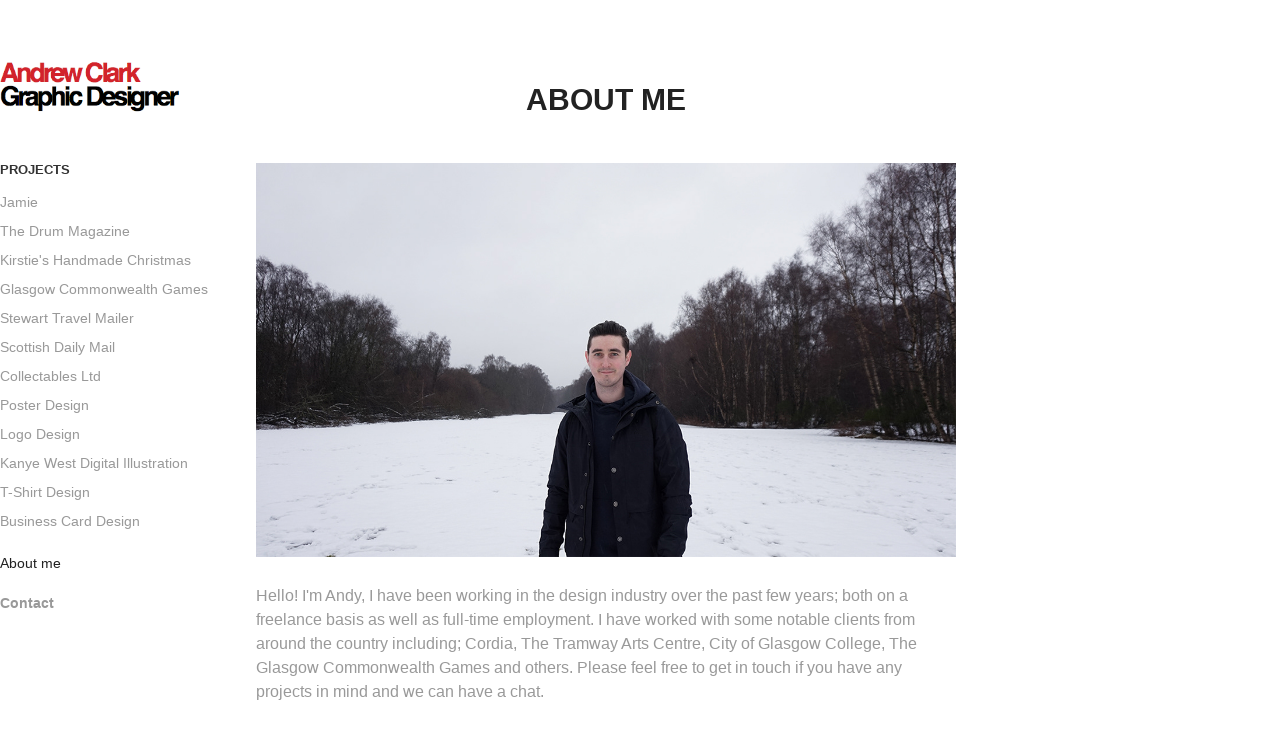

--- FILE ---
content_type: text/html; charset=utf-8
request_url: https://andrewjclark.co.uk/about-me
body_size: 3797
content:
<!DOCTYPE HTML>
<html lang="en-US">
<head>
  <meta charset="UTF-8" />
  <meta name="viewport" content="width=device-width, initial-scale=1" />
      <meta name=keywords  content="graphic designer,glasgow,glasgow graphic designer,glasgow designer,glasgow logo,glasgow logo designer,video editor,glasgow freelance designer,glasgow freelance graphic,designer" />
      <meta name=description  content="My name is Andrew Clark, I am a Glasgow based freelance Graphic Designer and Video editor. Please get in touch if you have any projects in mind. " />
      <meta name=twitter:card  content="summary_large_image" />
      <meta name=twitter:site  content="@AdobePortfolio" />
      <meta  property=og:title content="Andrew Clark - About me" />
      <meta  property=og:description content="My name is Andrew Clark, I am a Glasgow based freelance Graphic Designer and Video editor. Please get in touch if you have any projects in mind. " />
      <meta  property=og:image content="https://pro2-bar-s3-cdn-cf5.myportfolio.com/e02c43004711b3ac0c1f5f304724ed49/662f2b31-72a8-45a5-98a0-6cfd06a3de0c_rw_600.jpg?h=eb19cde8903e63fa6e5dc88051fde214" />
        <link rel="icon" href="https://pro2-bar-s3-cdn-cf5.myportfolio.com/e02c43004711b3ac0c1f5f304724ed49/61bb1b39-87c7-44c7-8167-02d0fef56661_carw_1x1x32.jpg?h=e0064e1cfad00833f7a58d144472f971" />
        <link rel="apple-touch-icon" href="https://pro2-bar-s3-cdn-cf4.myportfolio.com/e02c43004711b3ac0c1f5f304724ed49/594264f7-9445-4251-a8eb-7033e9a170ae_carw_1x1x180.png?h=8c6144957b4295c0e679bf0b33a01537" />
      <link rel="stylesheet" href="/dist/css/main.css" type="text/css" />
      <link rel="stylesheet" href="https://pro2-bar-s3-cdn-cf4.myportfolio.com/e02c43004711b3ac0c1f5f304724ed49/f5cf5550a94dd16db9ee299feda14f491554994603.css?h=c2c8a4c51e5cf277948d0d85e84f9924" type="text/css" />
    <link rel="canonical" href="https://andrewjclark.co.uk/about-me" />
      <title>Andrew Clark - About me</title>
</head>
        <body class="transition-enabled">  <div class="js-responsive-nav">
    <div class="responsive-nav">
      <div class="close-responsive-click-area js-close-responsive-nav">
        <div class="close-responsive-button"></div>
      </div>
          <nav class="js-editable-target editable">
              <ul class="group">
                  <li class="gallery-title"><a href="/projects"  >Projects</a></li>
            <li class="project-title"><a href="/jamie"  >Jamie</a></li>
            <li class="project-title"><a href="/the-drum-magazine"  >The Drum Magazine</a></li>
            <li class="project-title"><a href="/kirsties-handmade-christmas"  >Kirstie's Handmade Christmas</a></li>
            <li class="project-title"><a href="/glasgow-2014-commonwealth-games"  >Glasgow Commonwealth Games</a></li>
            <li class="project-title"><a href="/stewart-travel-mailer"  >Stewart Travel Mailer</a></li>
            <li class="project-title"><a href="/scottish-daily-mail"  >Scottish Daily Mail</a></li>
            <li class="project-title"><a href="/collectables-ltd"  >Collectables Ltd</a></li>
            <li class="project-title"><a href="/poster-design"  >Poster Design</a></li>
            <li class="project-title"><a href="/logo-design"  >Logo Design</a></li>
            <li class="project-title"><a href="/kanye-west-illustration"  >Kanye West Digital Illustration</a></li>
            <li class="project-title"><a href="/t-shirt-design"  >T-Shirt Design</a></li>
            <li class="project-title"><a href="/business-card-design"  >Business Card Design</a></li>
              </ul>
      <div class="page-title">
        <a href="/about-me" class="active">About me</a>
      </div>
      <div class="page-title">
        <a href="/contact" >Contact</a>
      </div>
          </nav>
    </div>
  </div>
  <div class="site-wrap cfix js-site-wrap">
    <div class="site-container">
      <div class="site-content">
        <div class="sidebar-content">
          <header class="site-header">
              <div class="logo-wrap js-editable-target editable">
                    <div class="logo logo-image  ">
    <a href="/projects" class="image-normal image-link">
      <img src="https://pro2-bar-s3-cdn-cf6.myportfolio.com/e02c43004711b3ac0c1f5f304724ed49/76ef9222-396e-465f-a800-c8b81e79abed_rwc_0x0x278x86x4096.png?h=b26fdedff78f649965ff28967ad05a9c" alt="Andrew Clark">
    </a>
</div>
              </div>
  <div class="hamburger-click-area js-hamburger">
    <div class="hamburger">
      <i></i>
      <i></i>
      <i></i>
    </div>
  </div>
          </header>
              <nav class="js-editable-target editable">
              <ul class="group">
                  <li class="gallery-title"><a href="/projects"  >Projects</a></li>
            <li class="project-title"><a href="/jamie"  >Jamie</a></li>
            <li class="project-title"><a href="/the-drum-magazine"  >The Drum Magazine</a></li>
            <li class="project-title"><a href="/kirsties-handmade-christmas"  >Kirstie's Handmade Christmas</a></li>
            <li class="project-title"><a href="/glasgow-2014-commonwealth-games"  >Glasgow Commonwealth Games</a></li>
            <li class="project-title"><a href="/stewart-travel-mailer"  >Stewart Travel Mailer</a></li>
            <li class="project-title"><a href="/scottish-daily-mail"  >Scottish Daily Mail</a></li>
            <li class="project-title"><a href="/collectables-ltd"  >Collectables Ltd</a></li>
            <li class="project-title"><a href="/poster-design"  >Poster Design</a></li>
            <li class="project-title"><a href="/logo-design"  >Logo Design</a></li>
            <li class="project-title"><a href="/kanye-west-illustration"  >Kanye West Digital Illustration</a></li>
            <li class="project-title"><a href="/t-shirt-design"  >T-Shirt Design</a></li>
            <li class="project-title"><a href="/business-card-design"  >Business Card Design</a></li>
              </ul>
      <div class="page-title">
        <a href="/about-me" class="active">About me</a>
      </div>
      <div class="page-title">
        <a href="/contact" >Contact</a>
      </div>
              </nav>
        </div>
        <main>
  <div class="page-container js-editable-target editable" data-context="page.page.container">
    <section class="page standard-modules">
        <header class="page-header content js-editable-target editable" data-context="pages" data-identity="id:p577530be62f8c633a068553e7f776f5c64d875337bed5299d2156" data-menu="Page Header">
            <h1 class="title preserve-whitespace">About me</h1>
        </header>
      <div class="page-content js-page-content js-editable-target editable" data-context="pages" data-identity="id:p577530be62f8c633a068553e7f776f5c64d875337bed5299d2156" data-menu="Page Content">
        <div id="project-canvas" class="js-project-modules modules content">
          <div id="project-modules">
              
              
              
              
              
              
              
              <div class="project-module module media_collection project-module-media_collection"  style="  padding-top: 0px;
  padding-bottom: 0px;
">
  <div class="grid--main js-grid-main">
    <div class="grid__item-container js-grid-item-container" data-flex-grow="462.22222222222" style="width:462.22222222222px; flex-grow:462.22222222222;" data-width="1280" data-height="720">
      <script type="text/html" class="js-lightbox-slide-content">
        <div class="grid__image-wrapper">
          <img src="https://pro2-bar-s3-cdn-cf5.myportfolio.com/e02c43004711b3ac0c1f5f304724ed49/662f2b31-72a8-45a5-98a0-6cfd06a3de0c_rw_1920.jpg?h=57594ad362791cb684fdd595c73b6614" srcset="https://pro2-bar-s3-cdn-cf5.myportfolio.com/e02c43004711b3ac0c1f5f304724ed49/662f2b31-72a8-45a5-98a0-6cfd06a3de0c_rw_600.jpg?h=eb19cde8903e63fa6e5dc88051fde214 600w,https://pro2-bar-s3-cdn-cf5.myportfolio.com/e02c43004711b3ac0c1f5f304724ed49/662f2b31-72a8-45a5-98a0-6cfd06a3de0c_rw_1200.jpg?h=d9ca174bf956fb452af0275435abc541 1200w,https://pro2-bar-s3-cdn-cf5.myportfolio.com/e02c43004711b3ac0c1f5f304724ed49/662f2b31-72a8-45a5-98a0-6cfd06a3de0c_rw_1920.jpg?h=57594ad362791cb684fdd595c73b6614 1280w," sizes="(max-width: 1280px) 100vw, 1280px">
        <div>
      </script>
      <img
        class="grid__item-image js-grid__item-image grid__item-image-lazy js-lazy"
        src="[data-uri]"
        data-src="https://pro2-bar-s3-cdn-cf5.myportfolio.com/e02c43004711b3ac0c1f5f304724ed49/662f2b31-72a8-45a5-98a0-6cfd06a3de0c_rw_1920.jpg?h=57594ad362791cb684fdd595c73b6614"
        data-srcset="https://pro2-bar-s3-cdn-cf5.myportfolio.com/e02c43004711b3ac0c1f5f304724ed49/662f2b31-72a8-45a5-98a0-6cfd06a3de0c_rw_600.jpg?h=eb19cde8903e63fa6e5dc88051fde214 600w,https://pro2-bar-s3-cdn-cf5.myportfolio.com/e02c43004711b3ac0c1f5f304724ed49/662f2b31-72a8-45a5-98a0-6cfd06a3de0c_rw_1200.jpg?h=d9ca174bf956fb452af0275435abc541 1200w,https://pro2-bar-s3-cdn-cf5.myportfolio.com/e02c43004711b3ac0c1f5f304724ed49/662f2b31-72a8-45a5-98a0-6cfd06a3de0c_rw_1920.jpg?h=57594ad362791cb684fdd595c73b6614 1280w,"
      >
      <span class="grid__item-filler" style="padding-bottom:56.25%;"></span>
    </div>
    <div class="js-grid-spacer"></div>
  </div>
</div>

              
              
              
              
              
              
              <div class="project-module module text project-module-text align- editable js-editable js-project-module" style="  padding-top: 27px;
  padding-bottom: 3px;
  width: 100%;
  max-width: 800px;
  float: left;
  clear: both;
">
  <div class="rich-text js-text-editable module-text"><div style="text-align:left;">Hello! I'm Andy, I have been working in the design industry over the past few years; both on a freelance basis as well as full-time employment. I have worked with some notable clients from around the country including; Cordia, The Tramway Arts Centre, City of Glasgow College, The Glasgow Commonwealth Games and others. Please feel free to get in touch if you have any projects in mind and we can have a chat.  </div></div>
</div>

              
              
              
          </div>
        </div>
      </div>
    </section>
        <section class="back-to-top js-editable-target editable">
          <a href="#"><span class="arrow">&uarr;</span><span class="preserve-whitespace">Back to Top</span></a>
        </section>
        <a class="back-to-top-fixed js-editable-target editable js-back-to-top" href="#">
          <svg version="1.1" id="Layer_1" xmlns="http://www.w3.org/2000/svg" xmlns:xlink="http://www.w3.org/1999/xlink" x="0px" y="0px"
           viewBox="0 0 26 26" style="enable-background:new 0 0 26 26;" xml:space="preserve" class="icon icon-back-to-top">
          <g>
            <path d="M13.8,1.3L21.6,9c0.1,0.1,0.1,0.3,0.2,0.4c0.1,0.1,0.1,0.3,0.1,0.4s0,0.3-0.1,0.4c-0.1,0.1-0.1,0.3-0.3,0.4
              c-0.1,0.1-0.2,0.2-0.4,0.3c-0.2,0.1-0.3,0.1-0.4,0.1c-0.1,0-0.3,0-0.4-0.1c-0.2-0.1-0.3-0.2-0.4-0.3L14.2,5l0,19.1
              c0,0.2-0.1,0.3-0.1,0.5c0,0.1-0.1,0.3-0.3,0.4c-0.1,0.1-0.2,0.2-0.4,0.3c-0.1,0.1-0.3,0.1-0.5,0.1c-0.1,0-0.3,0-0.4-0.1
              c-0.1-0.1-0.3-0.1-0.4-0.3c-0.1-0.1-0.2-0.2-0.3-0.4c-0.1-0.1-0.1-0.3-0.1-0.5l0-19.1l-5.7,5.7C6,10.8,5.8,10.9,5.7,11
              c-0.1,0.1-0.3,0.1-0.4,0.1c-0.2,0-0.3,0-0.4-0.1c-0.1-0.1-0.3-0.2-0.4-0.3c-0.1-0.1-0.1-0.2-0.2-0.4C4.1,10.2,4,10.1,4.1,9.9
              c0-0.1,0-0.3,0.1-0.4c0-0.1,0.1-0.3,0.3-0.4l7.7-7.8c0.1,0,0.2-0.1,0.2-0.1c0,0,0.1-0.1,0.2-0.1c0.1,0,0.2,0,0.2-0.1
              c0.1,0,0.1,0,0.2,0c0,0,0.1,0,0.2,0c0.1,0,0.2,0,0.2,0.1c0.1,0,0.1,0.1,0.2,0.1C13.7,1.2,13.8,1.2,13.8,1.3z"/>
          </g>
          </svg>
        </a>
  </div>
              <footer class="site-footer js-editable-target editable">
                  <div class="social pf-footer-social">
                    <ul>
                    </ul>
                  </div>
                <div class="footer-text">
                  
                </div>
              </footer>
        </main>
      </div>
    </div>
  </div>
<div class="cookie-banner js-cookie-banner">
  <p>Insert copy here, which should vary depending on your region. <a class="consent-link" href="#">Accept</a></p>
  <svg xmlns="http://www.w3.org/2000/svg" viewBox="-6458 -2604 16 16" class='close-btn'>
    <g id="Group_1479" data-name="Group 1479" transform="translate(-8281.367 -3556.368)">
      <rect id="Rectangle_6401" data-name="Rectangle 6401" class="stroke" width="1.968" height="20.66" transform="translate(1823.367 953.759) rotate(-45)"/>
      <rect id="Rectangle_6402" data-name="Rectangle 6402" class="stroke" width="1.968" height="20.66" transform="translate(1824.758 968.368) rotate(-135)"/>
    </g>
  </svg>
</div>
</body>
<script type="text/javascript">
  // fix for Safari's back/forward cache
  window.onpageshow = function(e) {
    if (e.persisted) { window.location.reload(); }
  };
</script>
  <script type="text/javascript" src="//use.typekit.net/ik/[base64].js?cb=35f77bfb8b50944859ea3d3804e7194e7a3173fb"></script>
  <script type="text/javascript">var __config__ = {"page_id":"p577530be62f8c633a068553e7f776f5c64d875337bed5299d2156","theme":{"name":"basic"},"pageTransition":true,"linkTransition":true,"disableDownload":false,"localizedValidationMessages":{"required":"This field is required","Email":"This field must be a valid email address"},"lightbox":{"enabled":true,"color":{"opacity":0.94,"hex":"#fff"}},"cookie_banner":{"enabled":false}};</script>
  <script type="text/javascript" src="/site/translations?cb=35f77bfb8b50944859ea3d3804e7194e7a3173fb"></script>
  <script type="text/javascript" src="/dist/js/main.js?cb=35f77bfb8b50944859ea3d3804e7194e7a3173fb"></script>
</html>
